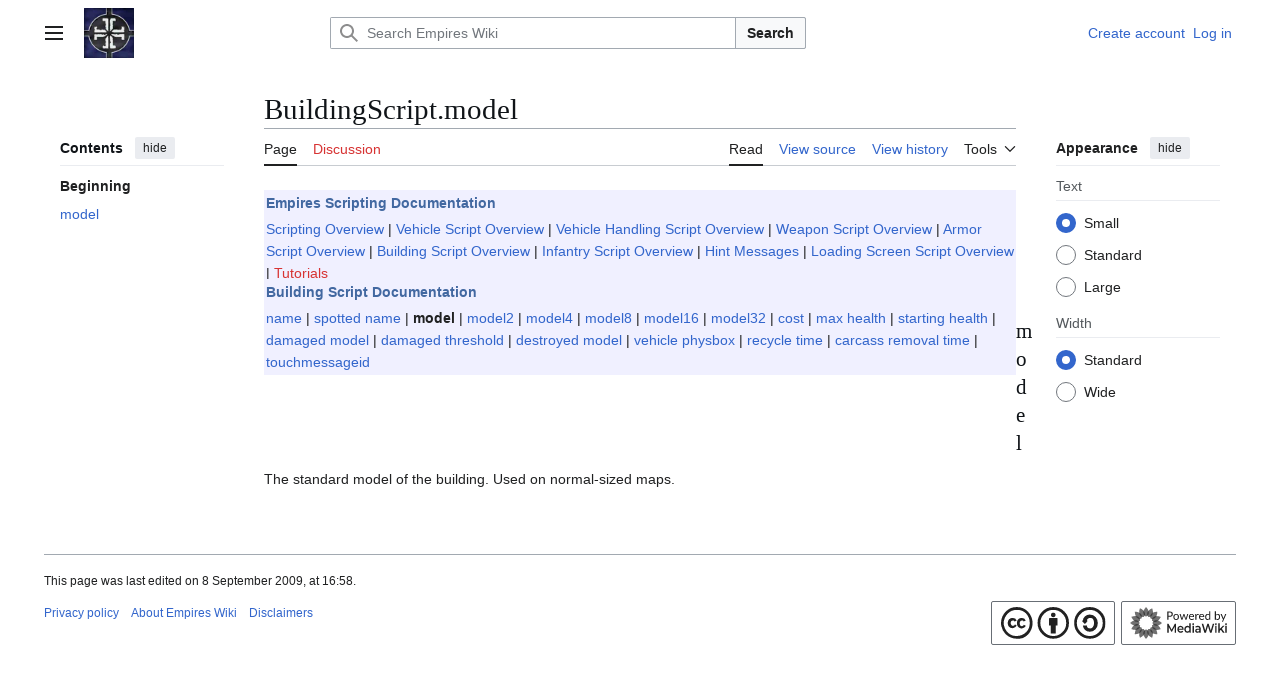

--- FILE ---
content_type: text/css; charset=utf-8
request_url: https://wiki.empiresmod.com/load.php?lang=en&modules=site.styles&only=styles&skin=vector-2022
body_size: -194
content:
#footer-icons a{background:transparent;opacity:var(--opacity-icon-base);transition:opacity 250ms ease}#footer-icons a:hover{opacity:var(--opacity-icon-base--hover)}#footer-icons a:active{opacity:var(--opacity-icon-base--active)}#footer-icons img{width:auto;height:32px}html.skin-theme-clientpref-day #footer-icons a{filter:invert(1) hue-rotate(180deg)}

--- FILE ---
content_type: image/svg+xml
request_url: https://wiki.empiresmod.com/images/logos/EMPIRES-wordmark.svg
body_size: 4642
content:
<svg xmlns="http://www.w3.org/2000/svg" xmlns:xlink="http://www.w3.org/1999/xlink" preserveAspectRatio="xMidYMid" width="525.688" height="59.844" viewBox="0 0 525.688 59.844">
  <defs>
    <style>
      .cls-1 {
        fill: #000;
        fill-rule: evenodd;
      }
    </style>
  </defs>
  <path d="M519.350,54.197 C519.619,54.929 520.146,55.568 520.932,56.116 C521.717,56.665 522.777,56.939 524.113,56.939 L525.695,56.939 L525.695,58.500 L500.770,58.500 L500.770,56.939 L502.352,56.939 C503.734,56.939 504.848,56.644 505.691,56.053 C506.301,55.660 506.769,54.985 507.098,54.028 C507.355,53.353 507.484,51.581 507.484,48.712 L507.484,11.081 C507.484,8.156 507.355,6.329 507.098,5.597 C506.839,4.866 506.318,4.226 505.533,3.677 C504.748,3.129 503.688,2.855 502.352,2.855 L500.770,2.855 L500.770,1.294 L525.695,1.294 L525.695,2.855 L524.113,2.855 C522.730,2.855 521.617,3.150 520.773,3.741 C520.164,4.135 519.684,4.810 519.332,5.766 C519.074,6.441 518.945,8.212 518.945,11.081 L518.945,48.712 C518.945,51.638 519.080,53.466 519.350,54.197 ZM475.316,56.939 C476.886,56.770 477.900,56.475 478.357,56.053 C478.814,55.631 479.043,55.111 479.043,54.492 C479.043,53.311 477.965,51.090 475.809,47.827 L464.875,31.331 L463.117,33.103 L463.117,48.712 C463.117,51.694 463.258,53.550 463.539,54.281 C463.820,55.013 464.359,55.639 465.156,56.159 C465.953,56.679 467.230,56.939 468.988,56.939 L468.988,58.500 L444.941,58.500 L444.941,56.939 L446.523,56.939 C447.906,56.939 449.020,56.644 449.863,56.053 C450.472,55.660 450.941,54.985 451.270,54.028 C451.527,53.353 451.656,51.581 451.656,48.712 L451.656,11.081 C451.656,8.156 451.527,6.329 451.270,5.597 C451.011,4.866 450.490,4.226 449.705,3.677 C448.920,3.129 447.859,2.855 446.523,2.855 L444.941,2.855 L444.941,1.294 L468.672,1.294 L468.672,2.855 C467.055,2.855 465.824,3.136 464.980,3.698 C464.371,4.093 463.891,4.753 463.539,5.681 C463.258,6.385 463.117,8.185 463.117,11.081 L463.117,28.884 L480.801,11.714 C483.262,9.324 484.492,7.411 484.492,5.977 C484.492,4.908 483.988,4.064 482.980,3.445 C482.465,3.136 481.188,2.939 479.148,2.855 L479.148,1.294 L497.746,1.294 L497.746,2.855 C496.082,2.996 494.775,3.354 493.826,3.930 C492.877,4.507 490.691,6.455 487.270,9.773 L473.313,23.189 L490.082,48.375 C492.449,51.919 494.488,54.323 496.199,55.589 C497.441,56.490 498.754,56.939 500.137,56.939 L500.137,58.500 L475.316,58.500 L475.316,56.939 ZM416.746,56.939 L418.328,56.939 C419.711,56.939 420.824,56.644 421.668,56.053 C422.277,55.660 422.746,54.985 423.074,54.028 C423.332,53.353 423.461,51.581 423.461,48.712 L423.461,11.081 C423.461,8.156 423.332,6.329 423.074,5.597 C422.816,4.866 422.295,4.226 421.510,3.677 C420.724,3.129 419.664,2.855 418.328,2.855 L416.746,2.855 L416.746,1.294 L441.672,1.294 L441.672,2.855 L440.090,2.855 C438.707,2.855 437.594,3.150 436.750,3.741 C436.140,4.135 435.660,4.810 435.309,5.766 C435.050,6.441 434.922,8.212 434.922,11.081 L434.922,48.712 C434.922,51.638 435.056,53.466 435.326,54.197 C435.595,54.929 436.123,55.568 436.908,56.116 C437.693,56.665 438.754,56.939 440.090,56.939 L441.672,56.939 L441.672,58.500 L416.746,58.500 L416.746,56.939 ZM410.805,6.061 C410.664,6.398 409.926,8.578 408.590,12.600 L393.648,59.808 L392.277,59.808 L380.465,22.936 L367.457,59.808 L366.156,59.808 L350.477,13.106 C348.882,8.410 347.770,5.569 347.137,4.584 C346.504,3.600 345.437,3.023 343.937,2.855 L343.937,1.294 L364.609,1.294 L364.609,2.855 C362.945,2.911 361.838,3.213 361.287,3.762 C360.736,4.310 360.461,4.992 360.461,5.808 C360.461,6.877 361.035,9.141 362.184,12.600 L371.535,40.359 L379.023,18.675 L377.055,12.600 C375.976,9.282 375.144,7.067 374.559,5.955 C373.972,4.845 373.298,4.050 372.537,3.572 C371.775,3.094 370.656,2.855 369.180,2.855 L369.180,1.294 L392.277,1.294 L392.277,2.855 C390.660,2.883 389.500,3.038 388.797,3.319 C388.305,3.516 387.918,3.846 387.637,4.310 C387.355,4.774 387.215,5.302 387.215,5.892 C387.215,6.540 387.742,8.522 388.797,11.841 L397.480,38.925 L405.250,14.414 C406.070,11.883 406.574,10.153 406.762,9.225 C406.949,8.297 407.043,7.439 407.043,6.652 C407.043,5.499 406.714,4.592 406.059,3.930 C405.402,3.270 404.148,2.911 402.297,2.855 L402.297,1.294 L414.672,1.294 L414.672,2.855 C413.781,2.939 413.031,3.234 412.422,3.741 C411.812,4.247 411.273,5.021 410.805,6.061 ZM307.234,59.850 C305.734,59.850 304.316,59.667 302.980,59.302 C301.645,58.936 299.969,58.247 297.953,57.234 C296.828,56.672 295.902,56.391 295.176,56.391 C294.566,56.391 293.922,56.672 293.242,57.234 C292.562,57.797 292.012,58.654 291.590,59.808 L290.289,59.808 L290.289,38.208 L291.590,38.208 C292.621,44.283 294.607,48.917 297.549,52.109 C300.490,55.301 303.660,56.897 307.059,56.897 C309.683,56.897 311.775,56.039 313.334,54.323 C314.892,52.608 315.672,50.611 315.672,48.333 C315.672,46.983 315.373,45.675 314.775,44.409 C314.178,43.144 313.269,41.941 312.051,40.802 C310.832,39.663 308.676,38.180 305.582,36.352 C301.246,33.793 298.129,31.613 296.230,29.813 C294.332,28.013 292.873,26.002 291.854,23.780 C290.834,21.558 290.324,19.111 290.324,16.439 C290.324,11.883 291.718,8.002 294.508,4.795 C297.297,1.589 300.812,-0.014 305.055,-0.014 C306.602,-0.014 308.101,0.211 309.555,0.661 C310.656,0.998 311.998,1.625 313.580,2.538 C315.162,3.453 316.270,3.909 316.902,3.909 C317.512,3.909 317.992,3.685 318.344,3.234 C318.695,2.785 319.023,1.702 319.328,-0.014 L320.383,-0.014 L320.770,19.055 L319.328,19.055 C318.648,14.274 316.978,10.427 314.318,7.516 C311.658,4.605 308.781,3.150 305.688,3.150 C303.297,3.150 301.404,3.917 300.010,5.449 C298.615,6.982 297.918,8.747 297.918,10.744 C297.918,12.009 298.164,13.135 298.656,14.119 C299.336,15.441 300.426,16.749 301.926,18.042 C303.027,18.970 305.570,20.616 309.555,22.978 C315.132,26.269 318.894,29.377 320.840,32.302 C322.761,35.227 323.723,38.574 323.723,42.342 C323.723,47.124 322.170,51.237 319.064,54.682 C315.959,58.128 312.016,59.850 307.234,59.850 ZM239.980,58.500 L239.980,56.939 L241.562,56.939 C242.945,56.939 244.059,56.644 244.902,56.053 C245.512,55.660 245.980,54.985 246.309,54.028 C246.566,53.353 246.695,51.581 246.695,48.712 L246.695,11.081 C246.695,8.494 246.637,6.905 246.520,6.314 C246.285,5.330 245.852,4.571 245.219,4.036 C244.328,3.249 243.109,2.855 241.562,2.855 L239.980,2.855 L239.980,1.294 L279.883,1.294 L279.883,18.211 L278.547,18.211 C277.867,14.077 276.912,11.110 275.682,9.309 C274.451,7.510 272.711,6.188 270.461,5.344 C269.148,4.837 266.687,4.584 263.078,4.584 L258.156,4.584 L258.156,27.872 L259.105,27.872 C262.129,27.872 264.320,26.733 265.680,24.455 C267.039,22.177 267.906,18.816 268.281,14.372 L269.617,14.372 L269.617,44.325 L268.281,44.325 C268.000,41.063 267.408,38.391 266.506,36.309 C265.603,34.228 264.555,32.829 263.359,32.112 C262.164,31.395 260.429,31.036 258.156,31.036 L258.156,47.152 C258.156,50.302 258.267,52.229 258.490,52.931 C258.713,53.635 259.129,54.211 259.738,54.661 C260.347,55.111 261.332,55.336 262.691,55.336 L265.539,55.336 C269.992,55.336 273.560,54.099 276.244,51.623 C278.928,49.149 280.855,45.380 282.027,40.317 L283.328,40.317 L281.184,58.500 L239.980,58.500 ZM208.797,32.428 L205.668,32.428 L205.668,48.459 C205.668,51.554 205.826,53.501 206.143,54.302 C206.459,55.104 207.015,55.744 207.813,56.222 C208.609,56.700 210.098,56.939 212.277,56.939 L212.277,58.500 L187.879,58.500 L187.879,56.939 C190.082,56.939 191.576,56.693 192.361,56.201 C193.146,55.709 193.697,55.069 194.014,54.281 C194.330,53.494 194.488,51.554 194.488,48.459 L194.488,11.334 C194.488,8.241 194.330,6.293 194.014,5.491 C193.697,4.690 193.140,4.050 192.344,3.572 C191.547,3.094 190.059,2.855 187.879,2.855 L187.879,1.294 L210.027,1.294 C215.793,1.294 220.012,1.772 222.684,2.728 C225.355,3.685 227.535,5.449 229.223,8.023 C230.910,10.596 231.754,13.612 231.754,17.072 C231.754,21.291 230.488,24.778 227.957,27.534 C226.340,29.279 224.078,30.586 221.172,31.458 L232.633,50.822 C234.132,53.325 235.199,54.886 235.832,55.505 C236.793,56.377 237.906,56.855 239.172,56.939 L239.172,58.500 L224.160,58.500 L208.797,32.428 ZM217.639,7.495 C215.939,5.414 213.203,4.373 209.430,4.373 L205.668,4.373 L205.668,29.433 L207.672,29.433 C210.929,29.433 213.367,29.074 214.984,28.357 C216.602,27.640 217.873,26.347 218.799,24.476 C219.724,22.606 220.188,20.166 220.188,17.156 C220.188,12.797 219.338,9.577 217.639,7.495 ZM159.965,56.939 L161.547,56.939 C162.930,56.939 164.043,56.644 164.887,56.053 C165.496,55.660 165.964,54.985 166.293,54.028 C166.551,53.353 166.680,51.581 166.680,48.712 L166.680,11.081 C166.680,8.156 166.551,6.329 166.293,5.597 C166.035,4.866 165.513,4.226 164.729,3.677 C163.943,3.129 162.883,2.855 161.547,2.855 L159.965,2.855 L159.965,1.294 L184.891,1.294 L184.891,2.855 L183.309,2.855 C181.925,2.855 180.812,3.150 179.969,3.741 C179.359,4.135 178.879,4.810 178.527,5.766 C178.269,6.441 178.141,8.212 178.141,11.081 L178.141,48.712 C178.141,51.638 178.275,53.466 178.545,54.197 C178.814,54.929 179.341,55.568 180.127,56.116 C180.912,56.665 181.973,56.939 183.309,56.939 L184.891,56.939 L184.891,58.500 L159.965,58.500 L159.965,56.939 ZM145.516,31.584 C143.242,32.259 139.398,32.597 133.984,32.597 L133.984,48.459 C133.984,51.554 134.143,53.501 134.459,54.302 C134.775,55.104 135.338,55.744 136.146,56.222 C136.955,56.700 138.437,56.939 140.594,56.939 L140.594,58.500 L116.371,58.500 L116.371,56.939 C118.574,56.939 120.068,56.693 120.854,56.201 C121.638,55.709 122.189,55.069 122.506,54.281 C122.822,53.494 122.980,51.554 122.980,48.459 L122.980,11.334 C122.980,8.241 122.822,6.293 122.506,5.491 C122.189,4.690 121.632,4.050 120.836,3.572 C120.039,3.094 118.551,2.855 116.371,2.855 L116.371,1.294 L137.148,1.294 C143.992,1.294 148.902,2.756 151.879,5.681 C154.855,8.607 156.344,12.263 156.344,16.650 C156.344,20.362 155.382,23.541 153.461,26.184 C151.539,28.828 148.891,30.629 145.516,31.584 ZM142.352,7.537 C140.805,5.569 138.496,4.584 135.426,4.584 L133.984,4.584 L133.984,29.306 C134.758,29.363 135.343,29.391 135.742,29.391 C138.601,29.391 140.805,28.372 142.352,26.332 C143.898,24.293 144.672,21.136 144.672,16.861 C144.672,12.615 143.898,9.506 142.352,7.537 ZM88.352,56.939 L89.898,56.939 C91.305,56.939 92.430,56.644 93.273,56.053 C93.859,55.660 94.328,54.985 94.680,54.028 C94.937,53.353 95.066,51.581 95.066,48.712 L95.066,6.314 L76.785,58.500 L75.941,58.500 L57.379,6.694 L57.379,46.983 C57.379,49.796 57.437,51.525 57.555,52.172 C57.859,53.579 58.521,54.724 59.541,55.610 C60.561,56.496 62.160,56.939 64.340,56.939 L64.340,58.500 L48.027,58.500 L48.027,56.939 L48.520,56.939 C49.574,56.967 50.559,56.764 51.473,56.327 C52.387,55.892 53.078,55.308 53.547,54.577 C54.015,53.846 54.379,52.819 54.637,51.497 C54.683,51.188 54.707,49.753 54.707,47.194 L54.707,10.997 C54.707,8.100 54.578,6.293 54.320,5.576 C54.062,4.859 53.535,4.226 52.738,3.677 C51.941,3.129 50.875,2.855 49.539,2.855 L48.027,2.855 L48.027,1.294 L67.504,1.294 L80.898,39.009 L93.836,1.294 L113.242,1.294 L113.242,2.855 L111.695,2.855 C110.289,2.855 109.164,3.150 108.320,3.741 C107.734,4.135 107.266,4.795 106.914,5.723 C106.656,6.398 106.527,8.156 106.527,10.997 L106.527,48.712 C106.527,51.638 106.656,53.466 106.914,54.197 C107.172,54.929 107.699,55.568 108.496,56.116 C109.293,56.665 110.359,56.939 111.695,56.939 L113.242,56.939 L113.242,58.500 L88.352,58.500 L88.352,56.939 ZM0.004,58.500 L0.004,56.939 L1.586,56.939 C2.969,56.939 4.082,56.644 4.926,56.053 C5.535,55.660 6.004,54.985 6.332,54.028 C6.590,53.353 6.719,51.581 6.719,48.712 L6.719,11.081 C6.719,8.494 6.660,6.905 6.543,6.314 C6.308,5.330 5.875,4.571 5.242,4.036 C4.351,3.249 3.133,2.855 1.586,2.855 L0.004,2.855 L0.004,1.294 L39.906,1.294 L39.906,18.211 L38.570,18.211 C37.890,14.077 36.936,11.110 35.705,9.309 C34.475,7.510 32.734,6.188 30.484,5.344 C29.172,4.837 26.711,4.584 23.102,4.584 L18.180,4.584 L18.180,27.872 L19.129,27.872 C22.152,27.872 24.344,26.733 25.703,24.455 C27.062,22.177 27.930,18.816 28.305,14.372 L29.641,14.372 L29.641,44.325 L28.305,44.325 C28.023,41.063 27.431,38.391 26.529,36.309 C25.627,34.228 24.578,32.829 23.383,32.112 C22.188,31.395 20.453,31.036 18.180,31.036 L18.180,47.152 C18.180,50.302 18.291,52.229 18.514,52.931 C18.736,53.635 19.152,54.211 19.762,54.661 C20.371,55.111 21.355,55.336 22.715,55.336 L25.562,55.336 C30.015,55.336 33.584,54.099 36.268,51.623 C38.951,49.149 40.879,45.380 42.051,40.317 L43.352,40.317 L41.207,58.500 L0.004,58.500 Z" class="cls-1"/>
</svg>


--- FILE ---
content_type: image/svg+xml
request_url: https://wiki.empiresmod.com/images/logos/badge-ccbysa.svg
body_size: 578
content:
<svg xmlns="http://www.w3.org/2000/svg" viewBox="0 0 20 6.04">
	<title>
		CCBYSA4
	</title>
	<path fill="#fff" d="M3 0a2.93 2.93 0 012.17.88 3.05 3.05 0 01.65 1 3.17 3.17 0 010 2.32 2.94 2.94 0 01-.64 1 3.24 3.24 0 01-1 .67A3.08 3.08 0 013 6a2.94 2.94 0 01-1.14-.23 3.08 3.08 0 01-1-.66 3 3 0 01-.63-3.24 3 3 0 01.66-1A2.86 2.86 0 013 0zm0 .54a2.35 2.35 0 00-1.74.73 2.55 2.55 0 00-.54.81A2.29 2.29 0 00.74 4a2.55 2.55 0 00.54.81 2.73 2.73 0 00.81.54 2.44 2.44 0 00.91.13 2.41 2.41 0 001-.19 2.54 2.54 0 00.82-.54A2.32 2.32 0 005.49 3a2.51 2.51 0 00-.18-1 2.48 2.48 0 00-.53-.8A2.42 2.42 0 003 .54zm0 2l-.41.21a.38.38 0 00-.16-.19.3.3 0 00-.17 0c-.27 0-.41.17-.41.53a.67.67 0 00.15.32.34.34 0 00.3.14.37.37 0 00.37-.26l.33.19a.86.86 0 01-.33.35.91.91 0 01-.47.17.89.89 0 01-.65-.25A.93.93 0 011.3 3a.93.93 0 01.25-.69.89.89 0 01.63-.25.86.86 0 01.82.46zm1.74 0l-.4.21a.44.44 0 00-.16-.19.31.31 0 00-.18 0c-.27 0-.41.17-.41.53a.67.67 0 00.11.39.39.39 0 00.67-.12l.38.19a.88.88 0 01-.34.35.93.93 0 01-1.11-.12A1 1 0 013.05 3a.93.93 0 01.25-.69.86.86 0 01.63-.25.85.85 0 01.8.46zM10 0a2.93 2.93 0 012.15.87A2.91 2.91 0 0113 3a2.87 2.87 0 01-.86 2.12A3 3 0 0110 6a2.94 2.94 0 01-2.12-.89A2.91 2.91 0 017 3 3 3 0 017.87.87 2.89 2.89 0 0110 0zm0 .54a2.39 2.39 0 00-1.75.73A2.41 2.41 0 007.53 3a2.34 2.34 0 00.73 1.73 2.39 2.39 0 001.74.76 2.42 2.42 0 001.75-.74A2.28 2.28 0 0012.47 3a2.38 2.38 0 00-.72-1.75A2.38 2.38 0 0010 .54zm.8 1.73V3.5h-.34V5h-.93V3.5h-.34V2.27a.17.17 0 01.19-.19h1.24a.15.15 0 01.13 0 .2.2 0 01.06.19zm-1.22-.78a.37.37 0 01.42-.42.37.37 0 01.42.42.37.37 0 01-.42.42.37.37 0 01-.42-.42zM17 0a2.89 2.89 0 012.14.88A2.87 2.87 0 0120 3a2.89 2.89 0 01-.86 2.12A3 3 0 0117 6a2.94 2.94 0 01-2.13-.89A2.91 2.91 0 0114 3a3 3 0 01.85-2.12A2.9 2.9 0 0117 0zm0 .54a2.35 2.35 0 00-1.74.73A2.38 2.38 0 0014.51 3a2.34 2.34 0 00.73 1.73 2.39 2.39 0 001.76.76 2.42 2.42 0 001.75-.74A2.3 2.3 0 0019.46 3a2.39 2.39 0 00-.73-1.75A2.36 2.36 0 0017 .54zm-1.36 2.05a1.39 1.39 0 01.45-.86 1.31 1.31 0 01.87-.3 1.46 1.46 0 011.14.46 1.65 1.65 0 01.42 1.17 1.63 1.63 0 01-.44 1.16 1.48 1.48 0 01-1.08.46 1.34 1.34 0 01-.89-.31 1.31 1.31 0 01-.44-.87h.76c0 .37.24.55.66.55a.59.59 0 00.51-.28 1.22 1.22 0 00.2-.73 1.25 1.25 0 00-.18-.73.58.58 0 00-.51-.25c-.41 0-.63.18-.68.53h.22l-.6.6-.6-.6z"/>
</svg>


--- FILE ---
content_type: image/svg+xml
request_url: https://wiki.empiresmod.com/images/logos/badge-mediawiki.svg
body_size: 3805
content:
<svg xmlns="http://www.w3.org/2000/svg" id="Layer_1" data-name="Layer 1" viewBox="0 0 75.273 24.893">
  <defs>
    <style>
      .cls-1,.cls-2{fill:#fff}.cls-2{opacity:.65;isolation:isolate}
    </style>
  </defs>
  <path id="wordmark" d="M35.722 19.983l-.009-6.947h-.957l-2.443 4.6-2.488-4.6h-.959v6.947h1.108v-4.546l2.059 3.752h.521l2.059-3.811.009 4.6h1.1zm5.9-2.62a3.184 3.184 0 00-.309-1.434 2.281 2.281 0 00-2.113-1.306 2.356 2.356 0 00-2.153 1.315 3.022 3.022 0 00-.318 1.394 2.975 2.975 0 00.327 1.4 2.372 2.372 0 00.926.968 2.936 2.936 0 002.5.129 2.033 2.033 0 00.815-.645l-.6-.764A1.66 1.66 0 0139.4 19a1.575 1.575 0 01-1.034-.342 1.469 1.469 0 01-.515-.928H41.6c.012-.159.018-.281.018-.367zM39.2 15.616a1.257 1.257 0 01.913.357 1.515 1.515 0 01.439.933h-2.709a1.536 1.536 0 01.452-.938 1.273 1.273 0 01.909-.352zm6.874-3v2.719a1.772 1.772 0 00-.671-.536 2.09 2.09 0 00-.868-.179 2.292 2.292 0 00-2.1 1.29 3.379 3.379 0 000 2.843 2.284 2.284 0 002.1 1.3 2.118 2.118 0 00.9-.189 1.76 1.76 0 00.685-.566v.685h1.08v-7.36h-1.126zm-1.4 6.374a1.325 1.325 0 01-.725-.2 1.412 1.412 0 01-.51-.581 2.121 2.121 0 010-1.747 1.412 1.412 0 01.51-.581 1.4 1.4 0 011.45 0 1.412 1.412 0 01.51.581 2.121 2.121 0 010 1.747 1.412 1.412 0 01-.51.581 1.325 1.325 0 01-.725.2zm3.813.992H49.6v-5.3h-1.114v5.3zm4.232-5.359a3.659 3.659 0 00-1.119.169 2.606 2.606 0 00-.9.486l.439.9a1.9 1.9 0 01.658-.387 2.326 2.326 0 01.792-.139 1.212 1.212 0 01.891.3 1.152 1.152 0 01.3.854v.079h-1.24a2.208 2.208 0 00-1.508.432 1.468 1.468 0 00-.479 1.146 1.542 1.542 0 00.219.819 1.5 1.5 0 00.622.566 2.062 2.062 0 00.94.2 2.111 2.111 0 00.917-.184 1.344 1.344 0 00.586-.531v.65h1.057v-3.107a2.3 2.3 0 00-.559-1.692 2.185 2.185 0 00-1.616-.561zm-.152 4.526a1.028 1.028 0 01-.671-.2.657.657 0 01-.242-.536q0-.7.967-.7h1.153v.61a1.143 1.143 0 01-.461.61 1.334 1.334 0 01-.747.213zM64.3 13.035l-1.6 5.31-1.584-5.31h-1.075l-1.62 5.28-1.557-5.28h-1.209l2.077 6.947h1.242l1.575-5.141 1.551 5.141h1.236l2.077-6.947zm1.817 6.947h1.119v-5.3h-1.118zm6.015 0h1.36l-2.184-3.077 2-2.223h-1.345l-2.319 2.383v-4.442h-1.118v7.36h1.118v-1.4l.832-.873zm1.862 0h1.119v-5.3h-1.12v5.3zm-24.945-6a.7.7 0 00.515-.2.682.682 0 00.2-.5.6.6 0 00-.206-.465.736.736 0 00-.51-.185.715.715 0 00-.51.194.669.669 0 00-.019.946l.019.019a.715.715 0 00.51.194zm17.632 0a.7.7 0 00.515-.2.682.682 0 00.2-.5.6.6 0 00-.206-.465.736.736 0 00-.51-.185.715.715 0 00-.51.194.669.669 0 00-.019.946l.019.019a.715.715 0 00.51.194zm7.876 0a.7.7 0 00.515-.2.686.686 0 00.2-.5.6.6 0 00-.206-.465.736.736 0 00-.51-.185.715.715 0 00-.51.194.669.669 0 00-.019.946l.019.019a.715.715 0 00.51.194z" class="cls-1"/>
  <path id="powered" d="M30.793 7.623a3.308 3.308 0 001.046-.151 2.136 2.136 0 00.758-.425 1.8 1.8 0 00.464-.65 2.127 2.127 0 00.157-.83 2.22 2.22 0 00-.144-.826 1.654 1.654 0 00-.448-.635 2.064 2.064 0 00-.756-.406 3.571 3.571 0 00-1.07-.145h-1.946v6.458h.927v-2.39h1.012zm-1.012-3.338h1.013a2.224 2.224 0 01.659.088 1.257 1.257 0 01.468.254 1.039 1.039 0 01.279.4 1.472 1.472 0 01.092.538 1.448 1.448 0 01-.1.536 1.108 1.108 0 01-.286.416 1.315 1.315 0 01-.47.27 1.969 1.969 0 01-.646.1h-1.009v-2.6zm5.11 1.253a1.912 1.912 0 00-.693.47 2.075 2.075 0 00-.439.74 3.186 3.186 0 000 1.951 2.078 2.078 0 00.439.742 1.912 1.912 0 00.693.47 2.6 2.6 0 001.82 0 1.9 1.9 0 00.688-.47 2.1 2.1 0 00.437-.742 3.186 3.186 0 000-1.951 2.1 2.1 0 00-.437-.74 1.9 1.9 0 00-.688-.47 2.6 2.6 0 00-1.821 0zm-.081 3.431a2.058 2.058 0 01-.326-1.242 2.065 2.065 0 01.326-1.242 1.151 1.151 0 01.99-.445 1.133 1.133 0 01.981.445 2.078 2.078 0 01.324 1.242 2.064 2.064 0 01-.324 1.242 1.138 1.138 0 01-.981.441 1.154 1.154 0 01-.993-.441zm5.09 1.044h.644a.2.2 0 00.194-.162l.994-3.011a1.828 1.828 0 00.058-.217l.045-.218c.015.072.032.144.05.216s.039.144.062.215l.977 3.015a.18.18 0 00.171.162h.675l1.476-4.567H44.6a.26.26 0 00-.155.047.253.253 0 00-.092.124L43.5 8.465c-.03.114-.056.224-.079.329s-.043.21-.061.315c-.024-.105-.05-.21-.077-.315s-.057-.215-.09-.328L42.274 5.6a.237.237 0 00-.085-.119.253.253 0 00-.157-.047h-.367a.235.235 0 00-.234.166L40.5 8.465c-.033.114-.065.224-.095.329s-.058.21-.085.315c-.018-.105-.038-.21-.059-.315s-.045-.215-.072-.328l-.841-2.849a.244.244 0 00-.088-.121.269.269 0 00-.169-.05h-.674zm7.027-4.464a1.986 1.986 0 00-.675.479 2.116 2.116 0 00-.425.716 2.61 2.61 0 00-.149.889 3.1 3.1 0 00.164 1.051 2.146 2.146 0 00.457.765 1.917 1.917 0 00.7.468 2.36 2.36 0 00.875.16 3.221 3.221 0 00.5-.04 2.628 2.628 0 00.493-.128 2.311 2.311 0 00.446-.22 1.6 1.6 0 00.364-.322l-.243-.31a.172.172 0 00-.157-.081.37.37 0 00-.189.068c-.072.045-.16.094-.263.149a2.315 2.315 0 01-.369.149 1.7 1.7 0 01-.511.067 1.554 1.554 0 01-.572-.1A1.144 1.144 0 0146.931 9a1.488 1.488 0 01-.288-.515 2.539 2.539 0 01-.119-.729h3.015a.175.175 0 00.16-.067.552.552 0 00.043-.266 2.459 2.459 0 00-.144-.871 1.815 1.815 0 00-.4-.641 1.717 1.717 0 00-.608-.4 2.083 2.083 0 00-.765-.137 2.194 2.194 0 00-.901.175zm1.393.542a1.041 1.041 0 01.358.254 1.1 1.1 0 01.223.387 1.541 1.541 0 01.077.5h-2.43a1.551 1.551 0 01.4-.9 1.342 1.342 0 011.368-.241zm3.236 3.922V7.147a2.8 2.8 0 01.187-.4 1.253 1.253 0 01.234-.3.9.9 0 01.3-.184 1.046 1.046 0 01.376-.063 1.243 1.243 0 01.272.027.981.981 0 00.187.027.136.136 0 00.144-.121l.059-.639a.7.7 0 00-.232-.1 1.205 1.205 0 00-.281-.032 1.145 1.145 0 00-.756.261 2.067 2.067 0 00-.531.715l-.054-.666a.305.305 0 00-.07-.18.281.281 0 00-.191-.05h-.5v4.569h.851zm3.238-4.464a1.986 1.986 0 00-.675.479 2.116 2.116 0 00-.425.716 2.61 2.61 0 00-.149.889 3.1 3.1 0 00.164 1.051 2.146 2.146 0 00.457.765 1.917 1.917 0 00.7.468 2.36 2.36 0 00.875.16 3.221 3.221 0 00.5-.04 2.628 2.628 0 00.493-.128 2.311 2.311 0 00.446-.22 1.6 1.6 0 00.364-.322l-.243-.31a.172.172 0 00-.157-.081.37.37 0 00-.189.068c-.072.045-.16.094-.263.149a2.315 2.315 0 01-.369.149 1.7 1.7 0 01-.511.067 1.554 1.554 0 01-.572-.1A1.144 1.144 0 0154.8 9a1.5 1.5 0 01-.288-.515 2.539 2.539 0 01-.119-.729h3.015a.175.175 0 00.16-.067.55.55 0 00.038-.269 2.459 2.459 0 00-.144-.871 1.815 1.815 0 00-.4-.641 1.717 1.717 0 00-.608-.4 2.083 2.083 0 00-.765-.137 2.2 2.2 0 00-.9.175zm1.393.542a1.041 1.041 0 01.358.254 1.1 1.1 0 01.223.387 1.541 1.541 0 01.077.5h-2.431a1.551 1.551 0 01.4-.9 1.339 1.339 0 011.368-.241zm6.19 3.922V3.376h-.855v2.511a1.567 1.567 0 00-1.233-.522 1.816 1.816 0 00-.823.182 1.838 1.838 0 00-.621.5 2.26 2.26 0 00-.391.754 3.173 3.173 0 00-.135.943 3.747 3.747 0 00.121 1 2.136 2.136 0 00.349.731 1.477 1.477 0 00.544.448 1.635 1.635 0 00.709.151 1.828 1.828 0 00.454-.051 1.754 1.754 0 00.4-.155 2.009 2.009 0 00.355-.243 2.452 2.452 0 00.311-.317l.076.536a.21.21 0 00.225.171h.514zM59.845 9.3a.862.862 0 01-.351-.3 1.455 1.455 0 01-.221-.511 3.18 3.18 0 01-.076-.747 2.092 2.092 0 01.333-1.278 1.119 1.119 0 01.95-.443 1.383 1.383 0 01.567.115 1.238 1.238 0 01.473.4v2.187a1.905 1.905 0 01-.531.493 1.274 1.274 0 01-.671.173 1.148 1.148 0 01-.473-.093zm6.606.718a.2.2 0 00.216-.18l.041-.392a1.739 1.739 0 00.533.466 1.53 1.53 0 00.754.169 1.833 1.833 0 00.817-.178 1.773 1.773 0 00.617-.5 2.348 2.348 0 00.392-.778 3.469 3.469 0 00.137-1.008 3.386 3.386 0 00-.119-.934 2.061 2.061 0 00-.344-.7 1.529 1.529 0 00-.547-.443 1.639 1.639 0 00-.722-.155 1.732 1.732 0 00-.826.194 2.233 2.233 0 00-.646.522V3.376H65.9v6.637zm2.329-3.58a1.98 1.98 0 01.3 1.2 2.2 2.2 0 01-.333 1.332 1.127 1.127 0 01-.959.441 1.342 1.342 0 01-.558-.115 1.238 1.238 0 01-.473-.4V6.723a1.971 1.971 0 01.522-.5 1.241 1.241 0 01.664-.173 1 1 0 01.837.388zm6.032-.992h-.679a.261.261 0 00-.153.047.247.247 0 00-.094.124L72.743 8.4c-.027.067-.053.136-.077.209s-.046.142-.067.209a3.265 3.265 0 00-.121-.41L71.3 5.616a.252.252 0 00-.257-.171h-.744l1.88 4.289-.837 1.813h.637a.3.3 0 00.194-.052.367.367 0 00.1-.151z" class="cls-1"/>
  <g id="petals">
    <path d="M7.042 4.382a3.868 3.868 0 001.132 2.665 2.989 2.989 0 001.973.787.921.921 0 00.628-.281 3 3 0 00.7-2.876c-.531-1.839-2-2.854-3.8-3.739a8.022 8.022 0 00-.633 3.444z" class="cls-2"/>
    <path d="M4.374 7.054a3.85 3.85 0 002.065 2.025 2.984 2.984 0 002.122-.031.923.923 0 00.473-.5 3 3 0 00-.443-2.925c-1.2-1.493-2.94-1.869-4.942-1.991a8.027 8.027 0 00.725 3.422z" class="cls-2"/>
    <path d="M2.933 10.547a3.829 3.829 0 002.68 1.076 2.989 2.989 0 001.949-.844.926.926 0 00.246-.645A3 3 0 006.28 7.6c-1.675-.919-3.428-.6-5.324.06a8 8 0 001.977 2.887z" class="cls-2"/>
    <path d="M2.93 14.33a3.826 3.826 0 002.885-.03 3 3 0 001.479-1.529.928.928 0 00-.018-.691A2.98 2.98 0 004.9 10.323c-1.9-.2-3.394.766-4.9 2.1a7.96 7.96 0 002.93 1.907z" class="cls-2"/>
    <path d="M4.368 17.823a3.833 3.833 0 002.653-1.141 3.015 3.015 0 00.784-1.982.927.927 0 00-.28-.631 2.971 2.971 0 00-2.863-.706C2.831 13.9 1.818 15.377.94 17.188a7.936 7.936 0 003.428.635z" class="cls-2"/>
    <path d="M7.028 20.5a3.85 3.85 0 002.016-2.079 3.022 3.022 0 00-.031-2.132.925.925 0 00-.5-.476 2.971 2.971 0 00-2.914.449c-1.486 1.2-1.86 2.953-1.982 4.964a7.932 7.932 0 003.411-.726z" class="cls-2"/>
    <path d="M10.505 21.953a3.865 3.865 0 001.069-2.692 3.02 3.02 0 00-.841-1.958.916.916 0 00-.642-.248 2.978 2.978 0 00-2.517 1.535c-.914 1.683-.594 3.443.06 5.348a7.955 7.955 0 002.871-1.985z" class="cls-2"/>
    <path d="M14.274 21.956a3.874 3.874 0 00-.035-2.9 3 3 0 00-1.522-1.486.917.917 0 00-.687.018 2.994 2.994 0 00-1.745 2.387c-.2 1.906.763 3.409 2.093 4.918a8 8 0 001.896-2.937z" class="cls-2"/>
    <path d="M17.75 20.512a3.866 3.866 0 00-1.136-2.665 2.99 2.99 0 00-1.973-.788.921.921 0 00-.628.281 3 3 0 00-.7 2.876c.538 1.839 2 2.857 3.807 3.739a8.019 8.019 0 00.63-3.443z" class="cls-2"/>
    <path d="M20.415 17.84a3.85 3.85 0 00-2.065-2.025 2.984 2.984 0 00-2.122.031.923.923 0 00-.473.5 3 3 0 00.447 2.927c1.2 1.493 2.94 1.869 4.942 1.991a8.025 8.025 0 00-.729-3.424z" class="cls-2"/>
    <path d="M21.859 14.347a3.83 3.83 0 00-2.679-1.077 2.989 2.989 0 00-1.949.844.926.926 0 00-.246.645 3 3 0 001.528 2.533c1.675.919 3.428.6 5.324-.06a7.994 7.994 0 00-1.978-2.885z" class="cls-2"/>
    <path d="M21.862 10.564a3.824 3.824 0 00-2.888.035 3 3 0 00-1.474 1.529.928.928 0 00.018.691 2.983 2.983 0 002.376 1.753c1.9.2 3.394-.767 4.9-2.1a7.951 7.951 0 00-2.932-1.908z" class="cls-2"/>
    <path d="M20.425 7.069a3.831 3.831 0 00-2.651 1.141 3.013 3.013 0 00-.784 1.982.927.927 0 00.28.631 2.971 2.971 0 002.863.706c1.831-.54 2.844-2.013 3.722-3.824a7.934 7.934 0 00-3.43-.636z" class="cls-2"/>
    <path d="M17.765 4.392a3.85 3.85 0 00-2.016 2.074A3.022 3.022 0 0015.78 8.6a.925.925 0 00.5.476 2.971 2.971 0 002.914-.449c1.486-1.2 1.86-2.953 1.982-4.964a7.922 7.922 0 00-3.411.729z" class="cls-2"/>
    <path d="M14.287 2.941a3.866 3.866 0 00-1.072 2.692 3.014 3.014 0 00.84 1.958.916.916 0 00.642.248A2.979 2.979 0 0017.219 6.3c.914-1.683.594-3.443-.06-5.348a7.961 7.961 0 00-2.872 1.989z" class="cls-2"/>
    <path d="M10.522 2.938a3.874 3.874 0 00.035 2.9 3 3 0 001.522 1.485.917.917 0 00.687-.018 2.994 2.994 0 001.745-2.387c.2-1.906-.763-3.409-2.093-4.918a8.009 8.009 0 00-1.896 2.938z" class="cls-2"/>
  </g>
</svg>


--- FILE ---
content_type: image/svg+xml
request_url: https://wiki.empiresmod.com/images/logos/EMPIRES-wordmark.svg
body_size: 4591
content:
<svg xmlns="http://www.w3.org/2000/svg" xmlns:xlink="http://www.w3.org/1999/xlink" preserveAspectRatio="xMidYMid" width="525.688" height="59.844" viewBox="0 0 525.688 59.844">
  <defs>
    <style>
      .cls-1 {
        fill: #000;
        fill-rule: evenodd;
      }
    </style>
  </defs>
  <path d="M519.350,54.197 C519.619,54.929 520.146,55.568 520.932,56.116 C521.717,56.665 522.777,56.939 524.113,56.939 L525.695,56.939 L525.695,58.500 L500.770,58.500 L500.770,56.939 L502.352,56.939 C503.734,56.939 504.848,56.644 505.691,56.053 C506.301,55.660 506.769,54.985 507.098,54.028 C507.355,53.353 507.484,51.581 507.484,48.712 L507.484,11.081 C507.484,8.156 507.355,6.329 507.098,5.597 C506.839,4.866 506.318,4.226 505.533,3.677 C504.748,3.129 503.688,2.855 502.352,2.855 L500.770,2.855 L500.770,1.294 L525.695,1.294 L525.695,2.855 L524.113,2.855 C522.730,2.855 521.617,3.150 520.773,3.741 C520.164,4.135 519.684,4.810 519.332,5.766 C519.074,6.441 518.945,8.212 518.945,11.081 L518.945,48.712 C518.945,51.638 519.080,53.466 519.350,54.197 ZM475.316,56.939 C476.886,56.770 477.900,56.475 478.357,56.053 C478.814,55.631 479.043,55.111 479.043,54.492 C479.043,53.311 477.965,51.090 475.809,47.827 L464.875,31.331 L463.117,33.103 L463.117,48.712 C463.117,51.694 463.258,53.550 463.539,54.281 C463.820,55.013 464.359,55.639 465.156,56.159 C465.953,56.679 467.230,56.939 468.988,56.939 L468.988,58.500 L444.941,58.500 L444.941,56.939 L446.523,56.939 C447.906,56.939 449.020,56.644 449.863,56.053 C450.472,55.660 450.941,54.985 451.270,54.028 C451.527,53.353 451.656,51.581 451.656,48.712 L451.656,11.081 C451.656,8.156 451.527,6.329 451.270,5.597 C451.011,4.866 450.490,4.226 449.705,3.677 C448.920,3.129 447.859,2.855 446.523,2.855 L444.941,2.855 L444.941,1.294 L468.672,1.294 L468.672,2.855 C467.055,2.855 465.824,3.136 464.980,3.698 C464.371,4.093 463.891,4.753 463.539,5.681 C463.258,6.385 463.117,8.185 463.117,11.081 L463.117,28.884 L480.801,11.714 C483.262,9.324 484.492,7.411 484.492,5.977 C484.492,4.908 483.988,4.064 482.980,3.445 C482.465,3.136 481.188,2.939 479.148,2.855 L479.148,1.294 L497.746,1.294 L497.746,2.855 C496.082,2.996 494.775,3.354 493.826,3.930 C492.877,4.507 490.691,6.455 487.270,9.773 L473.313,23.189 L490.082,48.375 C492.449,51.919 494.488,54.323 496.199,55.589 C497.441,56.490 498.754,56.939 500.137,56.939 L500.137,58.500 L475.316,58.500 L475.316,56.939 ZM416.746,56.939 L418.328,56.939 C419.711,56.939 420.824,56.644 421.668,56.053 C422.277,55.660 422.746,54.985 423.074,54.028 C423.332,53.353 423.461,51.581 423.461,48.712 L423.461,11.081 C423.461,8.156 423.332,6.329 423.074,5.597 C422.816,4.866 422.295,4.226 421.510,3.677 C420.724,3.129 419.664,2.855 418.328,2.855 L416.746,2.855 L416.746,1.294 L441.672,1.294 L441.672,2.855 L440.090,2.855 C438.707,2.855 437.594,3.150 436.750,3.741 C436.140,4.135 435.660,4.810 435.309,5.766 C435.050,6.441 434.922,8.212 434.922,11.081 L434.922,48.712 C434.922,51.638 435.056,53.466 435.326,54.197 C435.595,54.929 436.123,55.568 436.908,56.116 C437.693,56.665 438.754,56.939 440.090,56.939 L441.672,56.939 L441.672,58.500 L416.746,58.500 L416.746,56.939 ZM410.805,6.061 C410.664,6.398 409.926,8.578 408.590,12.600 L393.648,59.808 L392.277,59.808 L380.465,22.936 L367.457,59.808 L366.156,59.808 L350.477,13.106 C348.882,8.410 347.770,5.569 347.137,4.584 C346.504,3.600 345.437,3.023 343.937,2.855 L343.937,1.294 L364.609,1.294 L364.609,2.855 C362.945,2.911 361.838,3.213 361.287,3.762 C360.736,4.310 360.461,4.992 360.461,5.808 C360.461,6.877 361.035,9.141 362.184,12.600 L371.535,40.359 L379.023,18.675 L377.055,12.600 C375.976,9.282 375.144,7.067 374.559,5.955 C373.972,4.845 373.298,4.050 372.537,3.572 C371.775,3.094 370.656,2.855 369.180,2.855 L369.180,1.294 L392.277,1.294 L392.277,2.855 C390.660,2.883 389.500,3.038 388.797,3.319 C388.305,3.516 387.918,3.846 387.637,4.310 C387.355,4.774 387.215,5.302 387.215,5.892 C387.215,6.540 387.742,8.522 388.797,11.841 L397.480,38.925 L405.250,14.414 C406.070,11.883 406.574,10.153 406.762,9.225 C406.949,8.297 407.043,7.439 407.043,6.652 C407.043,5.499 406.714,4.592 406.059,3.930 C405.402,3.270 404.148,2.911 402.297,2.855 L402.297,1.294 L414.672,1.294 L414.672,2.855 C413.781,2.939 413.031,3.234 412.422,3.741 C411.812,4.247 411.273,5.021 410.805,6.061 ZM307.234,59.850 C305.734,59.850 304.316,59.667 302.980,59.302 C301.645,58.936 299.969,58.247 297.953,57.234 C296.828,56.672 295.902,56.391 295.176,56.391 C294.566,56.391 293.922,56.672 293.242,57.234 C292.562,57.797 292.012,58.654 291.590,59.808 L290.289,59.808 L290.289,38.208 L291.590,38.208 C292.621,44.283 294.607,48.917 297.549,52.109 C300.490,55.301 303.660,56.897 307.059,56.897 C309.683,56.897 311.775,56.039 313.334,54.323 C314.892,52.608 315.672,50.611 315.672,48.333 C315.672,46.983 315.373,45.675 314.775,44.409 C314.178,43.144 313.269,41.941 312.051,40.802 C310.832,39.663 308.676,38.180 305.582,36.352 C301.246,33.793 298.129,31.613 296.230,29.813 C294.332,28.013 292.873,26.002 291.854,23.780 C290.834,21.558 290.324,19.111 290.324,16.439 C290.324,11.883 291.718,8.002 294.508,4.795 C297.297,1.589 300.812,-0.014 305.055,-0.014 C306.602,-0.014 308.101,0.211 309.555,0.661 C310.656,0.998 311.998,1.625 313.580,2.538 C315.162,3.453 316.270,3.909 316.902,3.909 C317.512,3.909 317.992,3.685 318.344,3.234 C318.695,2.785 319.023,1.702 319.328,-0.014 L320.383,-0.014 L320.770,19.055 L319.328,19.055 C318.648,14.274 316.978,10.427 314.318,7.516 C311.658,4.605 308.781,3.150 305.688,3.150 C303.297,3.150 301.404,3.917 300.010,5.449 C298.615,6.982 297.918,8.747 297.918,10.744 C297.918,12.009 298.164,13.135 298.656,14.119 C299.336,15.441 300.426,16.749 301.926,18.042 C303.027,18.970 305.570,20.616 309.555,22.978 C315.132,26.269 318.894,29.377 320.840,32.302 C322.761,35.227 323.723,38.574 323.723,42.342 C323.723,47.124 322.170,51.237 319.064,54.682 C315.959,58.128 312.016,59.850 307.234,59.850 ZM239.980,58.500 L239.980,56.939 L241.562,56.939 C242.945,56.939 244.059,56.644 244.902,56.053 C245.512,55.660 245.980,54.985 246.309,54.028 C246.566,53.353 246.695,51.581 246.695,48.712 L246.695,11.081 C246.695,8.494 246.637,6.905 246.520,6.314 C246.285,5.330 245.852,4.571 245.219,4.036 C244.328,3.249 243.109,2.855 241.562,2.855 L239.980,2.855 L239.980,1.294 L279.883,1.294 L279.883,18.211 L278.547,18.211 C277.867,14.077 276.912,11.110 275.682,9.309 C274.451,7.510 272.711,6.188 270.461,5.344 C269.148,4.837 266.687,4.584 263.078,4.584 L258.156,4.584 L258.156,27.872 L259.105,27.872 C262.129,27.872 264.320,26.733 265.680,24.455 C267.039,22.177 267.906,18.816 268.281,14.372 L269.617,14.372 L269.617,44.325 L268.281,44.325 C268.000,41.063 267.408,38.391 266.506,36.309 C265.603,34.228 264.555,32.829 263.359,32.112 C262.164,31.395 260.429,31.036 258.156,31.036 L258.156,47.152 C258.156,50.302 258.267,52.229 258.490,52.931 C258.713,53.635 259.129,54.211 259.738,54.661 C260.347,55.111 261.332,55.336 262.691,55.336 L265.539,55.336 C269.992,55.336 273.560,54.099 276.244,51.623 C278.928,49.149 280.855,45.380 282.027,40.317 L283.328,40.317 L281.184,58.500 L239.980,58.500 ZM208.797,32.428 L205.668,32.428 L205.668,48.459 C205.668,51.554 205.826,53.501 206.143,54.302 C206.459,55.104 207.015,55.744 207.813,56.222 C208.609,56.700 210.098,56.939 212.277,56.939 L212.277,58.500 L187.879,58.500 L187.879,56.939 C190.082,56.939 191.576,56.693 192.361,56.201 C193.146,55.709 193.697,55.069 194.014,54.281 C194.330,53.494 194.488,51.554 194.488,48.459 L194.488,11.334 C194.488,8.241 194.330,6.293 194.014,5.491 C193.697,4.690 193.140,4.050 192.344,3.572 C191.547,3.094 190.059,2.855 187.879,2.855 L187.879,1.294 L210.027,1.294 C215.793,1.294 220.012,1.772 222.684,2.728 C225.355,3.685 227.535,5.449 229.223,8.023 C230.910,10.596 231.754,13.612 231.754,17.072 C231.754,21.291 230.488,24.778 227.957,27.534 C226.340,29.279 224.078,30.586 221.172,31.458 L232.633,50.822 C234.132,53.325 235.199,54.886 235.832,55.505 C236.793,56.377 237.906,56.855 239.172,56.939 L239.172,58.500 L224.160,58.500 L208.797,32.428 ZM217.639,7.495 C215.939,5.414 213.203,4.373 209.430,4.373 L205.668,4.373 L205.668,29.433 L207.672,29.433 C210.929,29.433 213.367,29.074 214.984,28.357 C216.602,27.640 217.873,26.347 218.799,24.476 C219.724,22.606 220.188,20.166 220.188,17.156 C220.188,12.797 219.338,9.577 217.639,7.495 ZM159.965,56.939 L161.547,56.939 C162.930,56.939 164.043,56.644 164.887,56.053 C165.496,55.660 165.964,54.985 166.293,54.028 C166.551,53.353 166.680,51.581 166.680,48.712 L166.680,11.081 C166.680,8.156 166.551,6.329 166.293,5.597 C166.035,4.866 165.513,4.226 164.729,3.677 C163.943,3.129 162.883,2.855 161.547,2.855 L159.965,2.855 L159.965,1.294 L184.891,1.294 L184.891,2.855 L183.309,2.855 C181.925,2.855 180.812,3.150 179.969,3.741 C179.359,4.135 178.879,4.810 178.527,5.766 C178.269,6.441 178.141,8.212 178.141,11.081 L178.141,48.712 C178.141,51.638 178.275,53.466 178.545,54.197 C178.814,54.929 179.341,55.568 180.127,56.116 C180.912,56.665 181.973,56.939 183.309,56.939 L184.891,56.939 L184.891,58.500 L159.965,58.500 L159.965,56.939 ZM145.516,31.584 C143.242,32.259 139.398,32.597 133.984,32.597 L133.984,48.459 C133.984,51.554 134.143,53.501 134.459,54.302 C134.775,55.104 135.338,55.744 136.146,56.222 C136.955,56.700 138.437,56.939 140.594,56.939 L140.594,58.500 L116.371,58.500 L116.371,56.939 C118.574,56.939 120.068,56.693 120.854,56.201 C121.638,55.709 122.189,55.069 122.506,54.281 C122.822,53.494 122.980,51.554 122.980,48.459 L122.980,11.334 C122.980,8.241 122.822,6.293 122.506,5.491 C122.189,4.690 121.632,4.050 120.836,3.572 C120.039,3.094 118.551,2.855 116.371,2.855 L116.371,1.294 L137.148,1.294 C143.992,1.294 148.902,2.756 151.879,5.681 C154.855,8.607 156.344,12.263 156.344,16.650 C156.344,20.362 155.382,23.541 153.461,26.184 C151.539,28.828 148.891,30.629 145.516,31.584 ZM142.352,7.537 C140.805,5.569 138.496,4.584 135.426,4.584 L133.984,4.584 L133.984,29.306 C134.758,29.363 135.343,29.391 135.742,29.391 C138.601,29.391 140.805,28.372 142.352,26.332 C143.898,24.293 144.672,21.136 144.672,16.861 C144.672,12.615 143.898,9.506 142.352,7.537 ZM88.352,56.939 L89.898,56.939 C91.305,56.939 92.430,56.644 93.273,56.053 C93.859,55.660 94.328,54.985 94.680,54.028 C94.937,53.353 95.066,51.581 95.066,48.712 L95.066,6.314 L76.785,58.500 L75.941,58.500 L57.379,6.694 L57.379,46.983 C57.379,49.796 57.437,51.525 57.555,52.172 C57.859,53.579 58.521,54.724 59.541,55.610 C60.561,56.496 62.160,56.939 64.340,56.939 L64.340,58.500 L48.027,58.500 L48.027,56.939 L48.520,56.939 C49.574,56.967 50.559,56.764 51.473,56.327 C52.387,55.892 53.078,55.308 53.547,54.577 C54.015,53.846 54.379,52.819 54.637,51.497 C54.683,51.188 54.707,49.753 54.707,47.194 L54.707,10.997 C54.707,8.100 54.578,6.293 54.320,5.576 C54.062,4.859 53.535,4.226 52.738,3.677 C51.941,3.129 50.875,2.855 49.539,2.855 L48.027,2.855 L48.027,1.294 L67.504,1.294 L80.898,39.009 L93.836,1.294 L113.242,1.294 L113.242,2.855 L111.695,2.855 C110.289,2.855 109.164,3.150 108.320,3.741 C107.734,4.135 107.266,4.795 106.914,5.723 C106.656,6.398 106.527,8.156 106.527,10.997 L106.527,48.712 C106.527,51.638 106.656,53.466 106.914,54.197 C107.172,54.929 107.699,55.568 108.496,56.116 C109.293,56.665 110.359,56.939 111.695,56.939 L113.242,56.939 L113.242,58.500 L88.352,58.500 L88.352,56.939 ZM0.004,58.500 L0.004,56.939 L1.586,56.939 C2.969,56.939 4.082,56.644 4.926,56.053 C5.535,55.660 6.004,54.985 6.332,54.028 C6.590,53.353 6.719,51.581 6.719,48.712 L6.719,11.081 C6.719,8.494 6.660,6.905 6.543,6.314 C6.308,5.330 5.875,4.571 5.242,4.036 C4.351,3.249 3.133,2.855 1.586,2.855 L0.004,2.855 L0.004,1.294 L39.906,1.294 L39.906,18.211 L38.570,18.211 C37.890,14.077 36.936,11.110 35.705,9.309 C34.475,7.510 32.734,6.188 30.484,5.344 C29.172,4.837 26.711,4.584 23.102,4.584 L18.180,4.584 L18.180,27.872 L19.129,27.872 C22.152,27.872 24.344,26.733 25.703,24.455 C27.062,22.177 27.930,18.816 28.305,14.372 L29.641,14.372 L29.641,44.325 L28.305,44.325 C28.023,41.063 27.431,38.391 26.529,36.309 C25.627,34.228 24.578,32.829 23.383,32.112 C22.188,31.395 20.453,31.036 18.180,31.036 L18.180,47.152 C18.180,50.302 18.291,52.229 18.514,52.931 C18.736,53.635 19.152,54.211 19.762,54.661 C20.371,55.111 21.355,55.336 22.715,55.336 L25.562,55.336 C30.015,55.336 33.584,54.099 36.268,51.623 C38.951,49.149 40.879,45.380 42.051,40.317 L43.352,40.317 L41.207,58.500 L0.004,58.500 Z" class="cls-1"/>
</svg>
